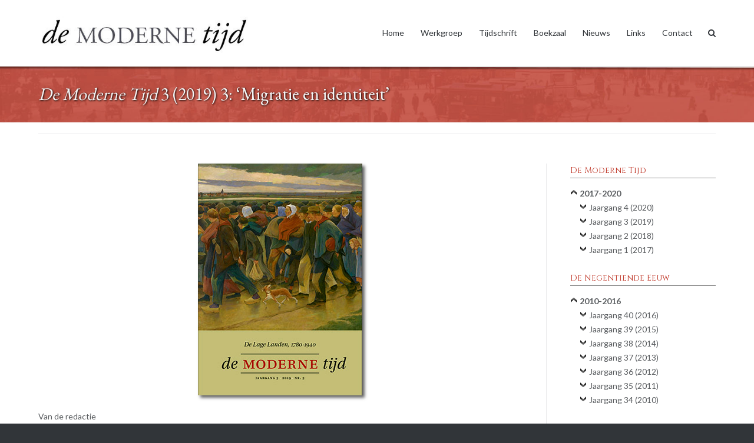

--- FILE ---
content_type: text/html; charset=UTF-8
request_url: https://demodernetijd.nl/nummers/dmt-2019-3/
body_size: 16170
content:
<!DOCTYPE html>
<html lang="nl-NL">
<head>
<meta charset="UTF-8">
<link rel="profile" href="http://gmpg.org/xfn/11">
<link rel="pingback" href="https://demodernetijd.nl/xmlrpc.php">

<title>De Moderne Tijd 3 (2019)&nbsp;3: ‘Migratie en identiteit’ &#8211; De Moderne Tijd</title>
<meta name='robots' content='max-image-preview:large' />
<link rel='dns-prefetch' href='//fonts.googleapis.com' />
<link rel="alternate" type="application/rss+xml" title="De Moderne Tijd &raquo; feed" href="https://demodernetijd.nl/feed/" />
<link rel="alternate" title="oEmbed (JSON)" type="application/json+oembed" href="https://demodernetijd.nl/wp-json/oembed/1.0/embed?url=https%3A%2F%2Fdemodernetijd.nl%2Fnummers%2Fdmt-2019-3%2F" />
<link rel="alternate" title="oEmbed (XML)" type="text/xml+oembed" href="https://demodernetijd.nl/wp-json/oembed/1.0/embed?url=https%3A%2F%2Fdemodernetijd.nl%2Fnummers%2Fdmt-2019-3%2F&#038;format=xml" />
<style id='wp-img-auto-sizes-contain-inline-css' type='text/css'>
img:is([sizes=auto i],[sizes^="auto," i]){contain-intrinsic-size:3000px 1500px}
/*# sourceURL=wp-img-auto-sizes-contain-inline-css */
</style>
<link rel='stylesheet' id='mci-footnotes-jquery-tooltips-pagelayout-none-css' href='https://demodernetijd.nl/wp-content/plugins/footnotes/css/footnotes-jqttbrpl0.min.css?ver=2.7.3' type='text/css' media='all' />
<style id='wp-emoji-styles-inline-css' type='text/css'>

	img.wp-smiley, img.emoji {
		display: inline !important;
		border: none !important;
		box-shadow: none !important;
		height: 1em !important;
		width: 1em !important;
		margin: 0 0.07em !important;
		vertical-align: -0.1em !important;
		background: none !important;
		padding: 0 !important;
	}
/*# sourceURL=wp-emoji-styles-inline-css */
</style>
<style id='wp-block-library-inline-css' type='text/css'>
:root{--wp-block-synced-color:#7a00df;--wp-block-synced-color--rgb:122,0,223;--wp-bound-block-color:var(--wp-block-synced-color);--wp-editor-canvas-background:#ddd;--wp-admin-theme-color:#007cba;--wp-admin-theme-color--rgb:0,124,186;--wp-admin-theme-color-darker-10:#006ba1;--wp-admin-theme-color-darker-10--rgb:0,107,160.5;--wp-admin-theme-color-darker-20:#005a87;--wp-admin-theme-color-darker-20--rgb:0,90,135;--wp-admin-border-width-focus:2px}@media (min-resolution:192dpi){:root{--wp-admin-border-width-focus:1.5px}}.wp-element-button{cursor:pointer}:root .has-very-light-gray-background-color{background-color:#eee}:root .has-very-dark-gray-background-color{background-color:#313131}:root .has-very-light-gray-color{color:#eee}:root .has-very-dark-gray-color{color:#313131}:root .has-vivid-green-cyan-to-vivid-cyan-blue-gradient-background{background:linear-gradient(135deg,#00d084,#0693e3)}:root .has-purple-crush-gradient-background{background:linear-gradient(135deg,#34e2e4,#4721fb 50%,#ab1dfe)}:root .has-hazy-dawn-gradient-background{background:linear-gradient(135deg,#faaca8,#dad0ec)}:root .has-subdued-olive-gradient-background{background:linear-gradient(135deg,#fafae1,#67a671)}:root .has-atomic-cream-gradient-background{background:linear-gradient(135deg,#fdd79a,#004a59)}:root .has-nightshade-gradient-background{background:linear-gradient(135deg,#330968,#31cdcf)}:root .has-midnight-gradient-background{background:linear-gradient(135deg,#020381,#2874fc)}:root{--wp--preset--font-size--normal:16px;--wp--preset--font-size--huge:42px}.has-regular-font-size{font-size:1em}.has-larger-font-size{font-size:2.625em}.has-normal-font-size{font-size:var(--wp--preset--font-size--normal)}.has-huge-font-size{font-size:var(--wp--preset--font-size--huge)}.has-text-align-center{text-align:center}.has-text-align-left{text-align:left}.has-text-align-right{text-align:right}.has-fit-text{white-space:nowrap!important}#end-resizable-editor-section{display:none}.aligncenter{clear:both}.items-justified-left{justify-content:flex-start}.items-justified-center{justify-content:center}.items-justified-right{justify-content:flex-end}.items-justified-space-between{justify-content:space-between}.screen-reader-text{border:0;clip-path:inset(50%);height:1px;margin:-1px;overflow:hidden;padding:0;position:absolute;width:1px;word-wrap:normal!important}.screen-reader-text:focus{background-color:#ddd;clip-path:none;color:#444;display:block;font-size:1em;height:auto;left:5px;line-height:normal;padding:15px 23px 14px;text-decoration:none;top:5px;width:auto;z-index:100000}html :where(.has-border-color){border-style:solid}html :where([style*=border-top-color]){border-top-style:solid}html :where([style*=border-right-color]){border-right-style:solid}html :where([style*=border-bottom-color]){border-bottom-style:solid}html :where([style*=border-left-color]){border-left-style:solid}html :where([style*=border-width]){border-style:solid}html :where([style*=border-top-width]){border-top-style:solid}html :where([style*=border-right-width]){border-right-style:solid}html :where([style*=border-bottom-width]){border-bottom-style:solid}html :where([style*=border-left-width]){border-left-style:solid}html :where(img[class*=wp-image-]){height:auto;max-width:100%}:where(figure){margin:0 0 1em}html :where(.is-position-sticky){--wp-admin--admin-bar--position-offset:var(--wp-admin--admin-bar--height,0px)}@media screen and (max-width:600px){html :where(.is-position-sticky){--wp-admin--admin-bar--position-offset:0px}}

/*# sourceURL=wp-block-library-inline-css */
</style><style id='wp-block-heading-inline-css' type='text/css'>
h1:where(.wp-block-heading).has-background,h2:where(.wp-block-heading).has-background,h3:where(.wp-block-heading).has-background,h4:where(.wp-block-heading).has-background,h5:where(.wp-block-heading).has-background,h6:where(.wp-block-heading).has-background{padding:1.25em 2.375em}h1.has-text-align-left[style*=writing-mode]:where([style*=vertical-lr]),h1.has-text-align-right[style*=writing-mode]:where([style*=vertical-rl]),h2.has-text-align-left[style*=writing-mode]:where([style*=vertical-lr]),h2.has-text-align-right[style*=writing-mode]:where([style*=vertical-rl]),h3.has-text-align-left[style*=writing-mode]:where([style*=vertical-lr]),h3.has-text-align-right[style*=writing-mode]:where([style*=vertical-rl]),h4.has-text-align-left[style*=writing-mode]:where([style*=vertical-lr]),h4.has-text-align-right[style*=writing-mode]:where([style*=vertical-rl]),h5.has-text-align-left[style*=writing-mode]:where([style*=vertical-lr]),h5.has-text-align-right[style*=writing-mode]:where([style*=vertical-rl]),h6.has-text-align-left[style*=writing-mode]:where([style*=vertical-lr]),h6.has-text-align-right[style*=writing-mode]:where([style*=vertical-rl]){rotate:180deg}
/*# sourceURL=https://demodernetijd.nl/wp-includes/blocks/heading/style.min.css */
</style>
<style id='wp-block-search-inline-css' type='text/css'>
.wp-block-search__button{margin-left:10px;word-break:normal}.wp-block-search__button.has-icon{line-height:0}.wp-block-search__button svg{height:1.25em;min-height:24px;min-width:24px;width:1.25em;fill:currentColor;vertical-align:text-bottom}:where(.wp-block-search__button){border:1px solid #ccc;padding:6px 10px}.wp-block-search__inside-wrapper{display:flex;flex:auto;flex-wrap:nowrap;max-width:100%}.wp-block-search__label{width:100%}.wp-block-search.wp-block-search__button-only .wp-block-search__button{box-sizing:border-box;display:flex;flex-shrink:0;justify-content:center;margin-left:0;max-width:100%}.wp-block-search.wp-block-search__button-only .wp-block-search__inside-wrapper{min-width:0!important;transition-property:width}.wp-block-search.wp-block-search__button-only .wp-block-search__input{flex-basis:100%;transition-duration:.3s}.wp-block-search.wp-block-search__button-only.wp-block-search__searchfield-hidden,.wp-block-search.wp-block-search__button-only.wp-block-search__searchfield-hidden .wp-block-search__inside-wrapper{overflow:hidden}.wp-block-search.wp-block-search__button-only.wp-block-search__searchfield-hidden .wp-block-search__input{border-left-width:0!important;border-right-width:0!important;flex-basis:0;flex-grow:0;margin:0;min-width:0!important;padding-left:0!important;padding-right:0!important;width:0!important}:where(.wp-block-search__input){appearance:none;border:1px solid #949494;flex-grow:1;font-family:inherit;font-size:inherit;font-style:inherit;font-weight:inherit;letter-spacing:inherit;line-height:inherit;margin-left:0;margin-right:0;min-width:3rem;padding:8px;text-decoration:unset!important;text-transform:inherit}:where(.wp-block-search__button-inside .wp-block-search__inside-wrapper){background-color:#fff;border:1px solid #949494;box-sizing:border-box;padding:4px}:where(.wp-block-search__button-inside .wp-block-search__inside-wrapper) .wp-block-search__input{border:none;border-radius:0;padding:0 4px}:where(.wp-block-search__button-inside .wp-block-search__inside-wrapper) .wp-block-search__input:focus{outline:none}:where(.wp-block-search__button-inside .wp-block-search__inside-wrapper) :where(.wp-block-search__button){padding:4px 8px}.wp-block-search.aligncenter .wp-block-search__inside-wrapper{margin:auto}.wp-block[data-align=right] .wp-block-search.wp-block-search__button-only .wp-block-search__inside-wrapper{float:right}
/*# sourceURL=https://demodernetijd.nl/wp-includes/blocks/search/style.min.css */
</style>
<style id='global-styles-inline-css' type='text/css'>
:root{--wp--preset--aspect-ratio--square: 1;--wp--preset--aspect-ratio--4-3: 4/3;--wp--preset--aspect-ratio--3-4: 3/4;--wp--preset--aspect-ratio--3-2: 3/2;--wp--preset--aspect-ratio--2-3: 2/3;--wp--preset--aspect-ratio--16-9: 16/9;--wp--preset--aspect-ratio--9-16: 9/16;--wp--preset--color--black: #000000;--wp--preset--color--cyan-bluish-gray: #abb8c3;--wp--preset--color--white: #ffffff;--wp--preset--color--pale-pink: #f78da7;--wp--preset--color--vivid-red: #cf2e2e;--wp--preset--color--luminous-vivid-orange: #ff6900;--wp--preset--color--luminous-vivid-amber: #fcb900;--wp--preset--color--light-green-cyan: #7bdcb5;--wp--preset--color--vivid-green-cyan: #00d084;--wp--preset--color--pale-cyan-blue: #8ed1fc;--wp--preset--color--vivid-cyan-blue: #0693e3;--wp--preset--color--vivid-purple: #9b51e0;--wp--preset--gradient--vivid-cyan-blue-to-vivid-purple: linear-gradient(135deg,rgb(6,147,227) 0%,rgb(155,81,224) 100%);--wp--preset--gradient--light-green-cyan-to-vivid-green-cyan: linear-gradient(135deg,rgb(122,220,180) 0%,rgb(0,208,130) 100%);--wp--preset--gradient--luminous-vivid-amber-to-luminous-vivid-orange: linear-gradient(135deg,rgb(252,185,0) 0%,rgb(255,105,0) 100%);--wp--preset--gradient--luminous-vivid-orange-to-vivid-red: linear-gradient(135deg,rgb(255,105,0) 0%,rgb(207,46,46) 100%);--wp--preset--gradient--very-light-gray-to-cyan-bluish-gray: linear-gradient(135deg,rgb(238,238,238) 0%,rgb(169,184,195) 100%);--wp--preset--gradient--cool-to-warm-spectrum: linear-gradient(135deg,rgb(74,234,220) 0%,rgb(151,120,209) 20%,rgb(207,42,186) 40%,rgb(238,44,130) 60%,rgb(251,105,98) 80%,rgb(254,248,76) 100%);--wp--preset--gradient--blush-light-purple: linear-gradient(135deg,rgb(255,206,236) 0%,rgb(152,150,240) 100%);--wp--preset--gradient--blush-bordeaux: linear-gradient(135deg,rgb(254,205,165) 0%,rgb(254,45,45) 50%,rgb(107,0,62) 100%);--wp--preset--gradient--luminous-dusk: linear-gradient(135deg,rgb(255,203,112) 0%,rgb(199,81,192) 50%,rgb(65,88,208) 100%);--wp--preset--gradient--pale-ocean: linear-gradient(135deg,rgb(255,245,203) 0%,rgb(182,227,212) 50%,rgb(51,167,181) 100%);--wp--preset--gradient--electric-grass: linear-gradient(135deg,rgb(202,248,128) 0%,rgb(113,206,126) 100%);--wp--preset--gradient--midnight: linear-gradient(135deg,rgb(2,3,129) 0%,rgb(40,116,252) 100%);--wp--preset--font-size--small: 13px;--wp--preset--font-size--medium: 20px;--wp--preset--font-size--large: 36px;--wp--preset--font-size--x-large: 42px;--wp--preset--spacing--20: 0.44rem;--wp--preset--spacing--30: 0.67rem;--wp--preset--spacing--40: 1rem;--wp--preset--spacing--50: 1.5rem;--wp--preset--spacing--60: 2.25rem;--wp--preset--spacing--70: 3.38rem;--wp--preset--spacing--80: 5.06rem;--wp--preset--shadow--natural: 6px 6px 9px rgba(0, 0, 0, 0.2);--wp--preset--shadow--deep: 12px 12px 50px rgba(0, 0, 0, 0.4);--wp--preset--shadow--sharp: 6px 6px 0px rgba(0, 0, 0, 0.2);--wp--preset--shadow--outlined: 6px 6px 0px -3px rgb(255, 255, 255), 6px 6px rgb(0, 0, 0);--wp--preset--shadow--crisp: 6px 6px 0px rgb(0, 0, 0);}:where(.is-layout-flex){gap: 0.5em;}:where(.is-layout-grid){gap: 0.5em;}body .is-layout-flex{display: flex;}.is-layout-flex{flex-wrap: wrap;align-items: center;}.is-layout-flex > :is(*, div){margin: 0;}body .is-layout-grid{display: grid;}.is-layout-grid > :is(*, div){margin: 0;}:where(.wp-block-columns.is-layout-flex){gap: 2em;}:where(.wp-block-columns.is-layout-grid){gap: 2em;}:where(.wp-block-post-template.is-layout-flex){gap: 1.25em;}:where(.wp-block-post-template.is-layout-grid){gap: 1.25em;}.has-black-color{color: var(--wp--preset--color--black) !important;}.has-cyan-bluish-gray-color{color: var(--wp--preset--color--cyan-bluish-gray) !important;}.has-white-color{color: var(--wp--preset--color--white) !important;}.has-pale-pink-color{color: var(--wp--preset--color--pale-pink) !important;}.has-vivid-red-color{color: var(--wp--preset--color--vivid-red) !important;}.has-luminous-vivid-orange-color{color: var(--wp--preset--color--luminous-vivid-orange) !important;}.has-luminous-vivid-amber-color{color: var(--wp--preset--color--luminous-vivid-amber) !important;}.has-light-green-cyan-color{color: var(--wp--preset--color--light-green-cyan) !important;}.has-vivid-green-cyan-color{color: var(--wp--preset--color--vivid-green-cyan) !important;}.has-pale-cyan-blue-color{color: var(--wp--preset--color--pale-cyan-blue) !important;}.has-vivid-cyan-blue-color{color: var(--wp--preset--color--vivid-cyan-blue) !important;}.has-vivid-purple-color{color: var(--wp--preset--color--vivid-purple) !important;}.has-black-background-color{background-color: var(--wp--preset--color--black) !important;}.has-cyan-bluish-gray-background-color{background-color: var(--wp--preset--color--cyan-bluish-gray) !important;}.has-white-background-color{background-color: var(--wp--preset--color--white) !important;}.has-pale-pink-background-color{background-color: var(--wp--preset--color--pale-pink) !important;}.has-vivid-red-background-color{background-color: var(--wp--preset--color--vivid-red) !important;}.has-luminous-vivid-orange-background-color{background-color: var(--wp--preset--color--luminous-vivid-orange) !important;}.has-luminous-vivid-amber-background-color{background-color: var(--wp--preset--color--luminous-vivid-amber) !important;}.has-light-green-cyan-background-color{background-color: var(--wp--preset--color--light-green-cyan) !important;}.has-vivid-green-cyan-background-color{background-color: var(--wp--preset--color--vivid-green-cyan) !important;}.has-pale-cyan-blue-background-color{background-color: var(--wp--preset--color--pale-cyan-blue) !important;}.has-vivid-cyan-blue-background-color{background-color: var(--wp--preset--color--vivid-cyan-blue) !important;}.has-vivid-purple-background-color{background-color: var(--wp--preset--color--vivid-purple) !important;}.has-black-border-color{border-color: var(--wp--preset--color--black) !important;}.has-cyan-bluish-gray-border-color{border-color: var(--wp--preset--color--cyan-bluish-gray) !important;}.has-white-border-color{border-color: var(--wp--preset--color--white) !important;}.has-pale-pink-border-color{border-color: var(--wp--preset--color--pale-pink) !important;}.has-vivid-red-border-color{border-color: var(--wp--preset--color--vivid-red) !important;}.has-luminous-vivid-orange-border-color{border-color: var(--wp--preset--color--luminous-vivid-orange) !important;}.has-luminous-vivid-amber-border-color{border-color: var(--wp--preset--color--luminous-vivid-amber) !important;}.has-light-green-cyan-border-color{border-color: var(--wp--preset--color--light-green-cyan) !important;}.has-vivid-green-cyan-border-color{border-color: var(--wp--preset--color--vivid-green-cyan) !important;}.has-pale-cyan-blue-border-color{border-color: var(--wp--preset--color--pale-cyan-blue) !important;}.has-vivid-cyan-blue-border-color{border-color: var(--wp--preset--color--vivid-cyan-blue) !important;}.has-vivid-purple-border-color{border-color: var(--wp--preset--color--vivid-purple) !important;}.has-vivid-cyan-blue-to-vivid-purple-gradient-background{background: var(--wp--preset--gradient--vivid-cyan-blue-to-vivid-purple) !important;}.has-light-green-cyan-to-vivid-green-cyan-gradient-background{background: var(--wp--preset--gradient--light-green-cyan-to-vivid-green-cyan) !important;}.has-luminous-vivid-amber-to-luminous-vivid-orange-gradient-background{background: var(--wp--preset--gradient--luminous-vivid-amber-to-luminous-vivid-orange) !important;}.has-luminous-vivid-orange-to-vivid-red-gradient-background{background: var(--wp--preset--gradient--luminous-vivid-orange-to-vivid-red) !important;}.has-very-light-gray-to-cyan-bluish-gray-gradient-background{background: var(--wp--preset--gradient--very-light-gray-to-cyan-bluish-gray) !important;}.has-cool-to-warm-spectrum-gradient-background{background: var(--wp--preset--gradient--cool-to-warm-spectrum) !important;}.has-blush-light-purple-gradient-background{background: var(--wp--preset--gradient--blush-light-purple) !important;}.has-blush-bordeaux-gradient-background{background: var(--wp--preset--gradient--blush-bordeaux) !important;}.has-luminous-dusk-gradient-background{background: var(--wp--preset--gradient--luminous-dusk) !important;}.has-pale-ocean-gradient-background{background: var(--wp--preset--gradient--pale-ocean) !important;}.has-electric-grass-gradient-background{background: var(--wp--preset--gradient--electric-grass) !important;}.has-midnight-gradient-background{background: var(--wp--preset--gradient--midnight) !important;}.has-small-font-size{font-size: var(--wp--preset--font-size--small) !important;}.has-medium-font-size{font-size: var(--wp--preset--font-size--medium) !important;}.has-large-font-size{font-size: var(--wp--preset--font-size--large) !important;}.has-x-large-font-size{font-size: var(--wp--preset--font-size--x-large) !important;}
/*# sourceURL=global-styles-inline-css */
</style>

<style id='classic-theme-styles-inline-css' type='text/css'>
/*! This file is auto-generated */
.wp-block-button__link{color:#fff;background-color:#32373c;border-radius:9999px;box-shadow:none;text-decoration:none;padding:calc(.667em + 2px) calc(1.333em + 2px);font-size:1.125em}.wp-block-file__button{background:#32373c;color:#fff;text-decoration:none}
/*# sourceURL=/wp-includes/css/classic-themes.min.css */
</style>
<link rel='stylesheet' id='collapscore-css-css' href='https://demodernetijd.nl/wp-content/plugins/jquery-collapse-o-matic/css/core_style.css?ver=1.0' type='text/css' media='all' />
<link rel='stylesheet' id='collapseomatic-css-css' href='https://demodernetijd.nl/wp-content/plugins/jquery-collapse-o-matic/css/light_style.css?ver=1.6' type='text/css' media='all' />
<link rel='stylesheet' id='chld_thm_cfg_parent-css' href='https://demodernetijd.nl/wp-content/themes/ultra/style.css?ver=6.9' type='text/css' media='all' />
<link rel='stylesheet' id='siteorigin-google-web-fonts-css' href='//fonts.googleapis.com/css?family=Muli%3A300%7CLato%3A300%2C400%2C700&#038;ver=6.9' type='text/css' media='all' />
<link rel='stylesheet' id='ultra-style-css' href='https://demodernetijd.nl/wp-content/themes/de-moderne-tijd/style.css?ver=2.2.6.1568836246' type='text/css' media='all' />
<link rel='stylesheet' id='font-awesome-css' href='https://demodernetijd.nl/wp-content/themes/ultra/font-awesome/css/font-awesome.min.css?ver=4.7.0' type='text/css' media='all' />
<link rel='stylesheet' id='mimetypes-link-icons-css' href='https://demodernetijd.nl/wp-content/plugins/mimetypes-link-icons/css/style.php?cssvars=bXRsaV9oZWlnaHQ9MTYmbXRsaV9pbWFnZV90eXBlPXBuZyZtdGxpX2xlZnRvcnJpZ2h0PWxlZnQmYWN0aXZlX3R5cGVzPWRvY3h8cGRm&#038;ver=3.0' type='text/css' media='all' />
<script type="text/javascript" src="https://demodernetijd.nl/wp-includes/js/jquery/jquery.min.js?ver=3.7.1" id="jquery-core-js"></script>
<script type="text/javascript" src="https://demodernetijd.nl/wp-includes/js/jquery/jquery-migrate.min.js?ver=3.4.1" id="jquery-migrate-js"></script>
<script type="text/javascript" src="https://demodernetijd.nl/wp-content/plugins/footnotes/js/jquery.tools.min.js?ver=1.2.7.redacted.2" id="mci-footnotes-jquery-tools-js"></script>
<script type="text/javascript" id="ultra-theme-js-extra">
/* <![CDATA[ */
var ultra_smooth_scroll_params = {"value":"1"};
var ultra_resp_top_bar_params = {"collapse":"1024"};
//# sourceURL=ultra-theme-js-extra
/* ]]> */
</script>
<script type="text/javascript" src="https://demodernetijd.nl/wp-content/themes/ultra/js/jquery.theme.min.js?ver=2.2.6" id="ultra-theme-js"></script>
<script type="text/javascript" src="https://demodernetijd.nl/wp-content/themes/ultra/js/jquery.hc-sticky.min.js?ver=1.2.43" id="jquery-hc-sticky-js"></script>
<script type="text/javascript" src="https://demodernetijd.nl/wp-content/themes/ultra/js/jquery.flexslider.min.js?ver=2.2.2" id="jquery-flexslider-js"></script>
<script type="text/javascript" src="https://demodernetijd.nl/wp-content/themes/ultra/js/skip-link-focus-fix.js?ver=2.2.6" id="ultra-skip-link-focus-fix-js"></script>
<link rel="https://api.w.org/" href="https://demodernetijd.nl/wp-json/" /><link rel="alternate" title="JSON" type="application/json" href="https://demodernetijd.nl/wp-json/wp/v2/posts/3352" /><link rel="EditURI" type="application/rsd+xml" title="RSD" href="https://demodernetijd.nl/xmlrpc.php?rsd" />
<meta name="generator" content="WordPress 6.9" />
<link rel="canonical" href="https://demodernetijd.nl/nummers/dmt-2019-3/" />
<link rel='shortlink' href='https://demodernetijd.nl/?p=3352' />
	<link rel="preconnect" href="https://fonts.googleapis.com">
	<link rel="preconnect" href="https://fonts.gstatic.com">
	<link href='https://fonts.googleapis.com/css2?display=swap&family=Lato&family=EB+Garamond:wght@500;600&family=Cinzel' rel='stylesheet'>

<!-- Styles generated by Posts in Sidebar plugin -->
<style type="text/css">
.pis-title {font-weight: bold; }
</style>
<!-- / Styles generated by Posts in Sidebar plugin -->

<meta name="viewport" content="width=device-width, initial-scale=1" />	<style type="text/css" id="ultra-menu-css"> 
		@media screen and (max-width: 1024px) { 
			.responsive-menu .main-navigation ul { display: none } 
			.responsive-menu .menu-toggle { display: block }
			.responsive-menu .menu-search { display: none }
			.site-header .site-branding-container { max-width: 90% }
			.main-navigation { max-width: 10% }
		}	
	</style>
	<style type="text/css" id="customizer-css">@import url(https://fonts.googleapis.com/css?family=EB+Garamond:400); .main-navigation .current-menu-item > a, .main-navigation .current a { color: #b70101; border-color: #b70101 } .responsive-menu .main-navigation.toggled ul li a:hover, .responsive-menu .main-navigation.toggled ul ul li a:hover { background: #bf3526 } .site-content header .container h1 { color: #f4f4f4; font-family: "EB Garamond"; font-weight: 400; font-size: 30px } .entry-header .breadcrumbs a:hover, .page-header .breadcrumbs a:hover { color: #bf3526 } .single .entry-header, .page .site-content > .entry-header, .blog .page-header, .archive .page-header, .search-results .page-header, .search-no-results .page-header, .error404 .page-header { padding-top: 18px; padding-bottom: 18px; background-image: url("https://demodernetijd.nl/wp-content/uploads/Achtergrond-banner5.jpg"); background-size: cover }  .top-bar-navigation ul ul li:hover > a { background: #b72605 } .top-bar-navigation div > ul > li > a:hover, .top-bar-navigation ul ul { border-color: #b72605 } .main-navigation ul li:hover > a, .main-navigation .menu-search .search-icon:hover:before { color: #b70101 } .main-navigation div > ul > li > a:hover, .main-navigation div > ul > li.current > a:hover, .main-navigation ul ul, .main-navigation .menu-search .searchform input[name=s] { border-color: #b70101 } a, a:visited, a:hover, a:focus, a:active, .comment-navigation .nav-links a:hover, .paging-navigation .nav-links a:hover, .post-navigation .nav-links a:hover, .panel-grid-cell .sow-features-list .sow-features-feature p.sow-more-text a:hover, .panel-grid-cell .sow-carousel-wrapper ul.sow-carousel-items li.sow-carousel-item h3 a:hover, .panel-grid-cell .sow-carousel-wrapper ul.sow-carousel-items li.sow-carousel-item .sow-carousel-thumbnail a span.overlay, .entry-header .entry-title a:hover, .entry-header h1.page-title a:hover, .page-header h1.entry-title a:hover, .page-header h1.page-title a:hover, .site-content .entry-meta a:hover, .author-box .author-description span a:hover, .entry-footer span a:hover, .comments-area .comment-author .fn a:hover, .comments-area .comment-metadata a:hover, .comments-area .reply a.comment-reply-link:hover, .comments-area .reply a.comment-reply-login:hover, .mbt-breadcrumbs a:hover, .mbt-featured-book-widget .mbt-book-title a:hover, .entry-content .panel-grid-cell .sow-carousel-wrapper ul.sow-carousel-items li.sow-carousel-item h3 a:hover, .yarpp-related ol li .related-post-title:hover, .related-posts-section ol li .related-post-title:hover, .related-posts-section ol li .related-post-date:hover { color: #bf3526 } button, input[type="button"], input[type="reset"], input[type="submit"], .pagination .page-numbers:hover, .pagination .current, .entry-content .more-wrapper .more-link:hover, .entry-content .page-links span, .entry-content .page-links a span:hover, .woocommerce #respond input#submit, .woocommerce a.button, .woocommerce .products a.button, .woocommerce button.button, .woocommerce input.button, .woocommerce #respond input#submit.alt, .woocommerce a.button.alt, .woocommerce button.button.alt, .woocommerce input.button.alt, .woocommerce nav.woocommerce-pagination ul li a:hover, .woocommerce nav.woocommerce-pagination ul li a.current, .woocommerce nav.woocommerce-pagination ul li span:hover, .woocommerce nav.woocommerce-pagination ul li span.current, .woocommerce span.onsale { background: #bf3526 } button:hover, input[type="button"]:hover, input[type="reset"]:hover, input[type="submit"]:hover, .woocommerce #respond input#submit:hover, .woocommerce a.button:hover, .woocommerce .products a.button:hover, .woocommerce button.button:hover, .woocommerce input.button:hover, .woocommerce #respond input#submit.alt:hover, .woocommerce a.button.alt:hover, .woocommerce button.button.alt:hover, .woocommerce input.button.alt:hover { background: rgba(191,53,38,0.8) } blockquote { border-left: 3px solid #bf3526 } .entry-content p a:not(.ow-button-hover), .entry-content li a:not(.ow-button-hover), .entry-content dl a:not(.ow-button-hover), .entry-content pre a:not(.ow-button-hover), .entry-content code a:not(.ow-button-hover), .entry-content blockquote a:not(.ow-button-hover), .content-none .site-main a { border-bottom: 1px dotted #bf3526; color: #bf3526 } .entry-content p a:not(.ow-button-hover):hover, .entry-content li a:not(.ow-button-hover):hover, .entry-content dl a:not(.ow-button-hover):hover, .entry-content pre a:not(.ow-button-hover):hover, .entry-content code a:not(.ow-button-hover):hover, .entry-content blockquote a:not(.ow-button-hover):hover .content-none .site-main a:hover, .comments-area .comment-list .pingback a, .comments-area .comment-list .pingback a:hover, .comments-area .comment-list .pingback .edit-link a:hover, .comments-area .comment-content a, .comments-area .comment-content a:hover { border-bottom: 1px solid #bf3526; }</style><link rel="icon" href="https://demodernetijd.nl/wp-content/uploads/cropped-Logo-favicon-32x32.png" sizes="32x32" />
<link rel="icon" href="https://demodernetijd.nl/wp-content/uploads/cropped-Logo-favicon-192x192.png" sizes="192x192" />
<link rel="apple-touch-icon" href="https://demodernetijd.nl/wp-content/uploads/cropped-Logo-favicon-180x180.png" />
<meta name="msapplication-TileImage" content="https://demodernetijd.nl/wp-content/uploads/cropped-Logo-favicon-270x270.png" />
		<style type="text/css" id="wp-custom-css">
			.category-nummers a:link{
    color : #5a5d60 ;
}
.category-nummers a:visited{
    color : #5a5d60 ;
}
.category-nummers a:hover{
    color : #bf3526 ;
}

div.kop-link {
  font-family: "Cinzel";
  font-weight: 500;
  font-size: 20px;
}
/* was eerst Cinzel bold = 600, maar oogt niet meer goed */

/* fancy menu (buiten gebruik) */
/*
div.menu-link {
  font-family: "Cinzel";
  font-weight: bold;
  font-size: 14px;
  margin:auto;
  background-color: #e88888;
  padding: 10px;
  width: 250px;
  border: 0px solid #f7f4f4 ;
  border-radius: 4px;
  -webkit-box-shadow: 4px 4px 5px rgba(100, 100, 100, 100);
  text-shadow: 1px 1px 3px #000000;
  background-image: url(/wp-content/uploads/Menu-achtergrond-Paardentram.jpg)
}
div.menu-link a:link {
  color: white;
  border-bottom: 0px none;
}
div.menu-link a:hover {
  color: #f2f2f2 ;
  border-bottom: 0px none;
}
div.menu-link a:visited {
  color: white;
  border-bottom: 0px none;
}
*/

.kop-icoon {
  float: left;
  vertical-align: middle;
  margin-left:0.6rem;
  margin-right:0.6rem;
  margin-top:2.5rem;
  margin-bottom:0.6rem;
  /*outline-style: dotted;*/
}

@media only screen and (max-width: 480px) {
  .caption { font-size: 9px; } 
}

.post img {
  -webkit-box-shadow: 4px 4px 5px rgba(100, 100, 100, 100);
   -moz-box-shadow:    4px 4px 5px rgba(100, 100, 100, 100);
        box-shadow:         4px 4px 5px rgba(100, 100, 100, 100);
}

.widget-area img {
  -webkit-box-shadow: 4px 4px 5px rgba(100, 100, 100, 100);
   -moz-box-shadow:    4px 4px 5px rgba(100, 100, 100, 100);
        box-shadow:         4px 4px 5px rgba(100, 100, 100, 100);
}

.coverslider {
  -webkit-box-shadow: 4px 4px 5px rgba(100, 100, 100, 100);
   -moz-box-shadow:    4px 4px 5px rgba(100, 100, 100, 100);
        box-shadow:         4px 4px 5px rgba(100, 100, 100, 100);
}

.page-header {
  text-shadow: 1px 1px 3px #000000;
}

.entry-header h1 {
  text-shadow: 1px 1px 3px #000000;
}

.site-main h1 {
  text-shadow: 0px 0px 0px #000000;
}

.page-header h1 {
	hyphens: none !important;
}

.textwidget a {
    border-bottom: 1px dotted #bf3526;
    color: #bf3526;
}

.textwidget a:hover {
    border-bottom: 1px solid #bf3526;
}

.kop-icoon a:link {
  border-bottom: 0px;
}

.kop-icoon a:hover {
  border-bottom: 0px;
}

.kop-icoon a:visited{
  border-bottom: 0px none;
}

.kop-link a:link {
  color : #5a5d60 ;  
  border-bottom: 0px;
}

.kop-link a:hover {
  color : #bf3526 ;
  border-bottom: 0px;
}

.kop-link a:visited{
  color : #5a5d60 ;
  border-bottom: 0px none;
}

.linkspagina a {
  font-weight: bold;
  target: "_blank";
}

/* koptekst o.a. voor nieuws */
p.koptekst {
  color: #95291d ;
  font-style: italic;
}

/* bron voor afbeeldingen e.d. */
p.bronv {
  color: #7c7c7c ;
	font-size : small ;
}

.hangingindent {
  padding-left: 16px ;
  text-indent: -16px ;
} 

div.TStitel-sidebar {
  font-family: "Cinzel";
  font-style: normal;
	font-weight: 500;
  font-size: 14px;
  color : #bf3526 ;
  /* font-variant: small-caps; */
  border-bottom-style: solid;
  border-bottom-width: 1px;
  border-bottom-color: #7c7c7c;
  margin-bottom:1em;
}

/* Boekzaal */
div.bz-gegevens {
	color: #95291d ;
	font-style: italic;
	margin-bottom:1em;
}

div.bz-auteur {
	color: inherit ;
	font-style: normal;
	font-weight:	bold;
}

div.bz-recensent {
	color: #95291d ;
	text-align: right;
	font-style: italic;
}

/* blokcitaat */
p.blokcitaat {
	margin: 1em 2em 1em;
}

div.persoon {
  color : #bf3526 ;
  font-weight: normal ;
}
div.instituut {
  color : #7c7c7c ;
}
div.lichter {
  color : #7c7c7c ;
	font-weight : normal;
}
div.sessie {
  color : #7c7c7c ;
	font-weight : bold;
}

/* vermijd onbedoelde lege regels door Wordpress */
p:empty {
  display: none;
}

/*opmaak inhoud nummers */

category-nummers {
	margin: 0;
}

div.artikel {
	margin-top:0;
  margin-bottom:1em;
}
div.sub-artikelen {
  margin-top:0em;
  margin-bottom:0em;
}
ul.subartikelen {
	margin-top: 0;
}

div.abstractEN{
  color : #7c7c7c ;
}
span.abstractEN{
	display: block;
  color : #7c7c7c ;
}

span.rubriek {
  display: block;
  color: #95291d ;
}

div.rubriek {
  color: #95291d ;
  /*font-variant: small-caps;*/
  /*font-style: italic;*/
}
span.titelNL {
	font-weight: bold;
}
div.titelNL {
  font-weight: bold;
  display: inline;
}
div.titelEN {
  font-weight: bold;
}

span.titelNL {
  font-weight: bold;
}
span.titelEN {
  font-weight: bold;
  display: block;
  margin-bottom:0em;
}
span.auteur {
	margin-bottom:0em;
	display: block;
}

span.pp {
  font-weight: normal;
  color : #7c7c7c ;
}
span.pp::before {
	content: " (pp.\00a0";
}
span.pp::after {
  content: ")";
}

span.titelNL::before {
}
span.titelNL{
  font-weight: bold; 
}
span.titelNL::after {
}

div.inhoudnummer{
	vertical-align: top;
}

tr {
	  vertical-align: top;
}

/* opmaak voor (congres)programma's */
span.spreker {
	font-weight: normal;
	color : #bf3526 ;
	display: block;
	margin-top: 0.5em;
}		</style>
			<style id="egf-frontend-styles" type="text/css">
		p {font-family: 'Lato', sans-serif;font-style: normal;font-weight: 400;} h1 {font-family: 'EB Garamond', sans-serif;font-style: normal;font-weight: 500;} h2 {font-family: 'EB Garamond', sans-serif;font-style: normal;font-weight: 600;} h3 {font-family: 'Cinzel', sans-serif;font-style: normal;font-weight: 400;} h4 {} h5 {} h6 {} 	</style>
	
<style type="text/css" media="all">
.footnotes_reference_container {margin-top: 24px !important; margin-bottom: 0px !important;}
.footnote_container_prepare > p {border-bottom: 1px solid #aaaaaa !important;}
.footnote_tooltip { font-size: 13px !important; color: #000000 !important; background-color: #ffffff !important; border-width: 1px !important; border-style: solid !important; border-color: #cccc99 !important; -webkit-box-shadow: 2px 2px 11px #666666; -moz-box-shadow: 2px 2px 11px #666666; box-shadow: 2px 2px 11px #666666; max-width: 450px !important;}


</style>
</head>

<body class="wp-singular post-template-default single single-post postid-3352 single-format-standard wp-theme-ultra wp-child-theme-de-moderne-tijd metaslider-plugin full sidebar no-touch page-layout-default resp">
<div id="page" class="hfeed site">
	<a class="skip-link screen-reader-text" href="#content">Ga naar de inhoud</a>

	
			<header id="masthead" class="site-header sticky-header scale responsive-menu" role="banner">
			<div class="container">
				<div class="site-branding-container">
					<div class="site-branding">
						<a href="https://demodernetijd.nl/" rel="home">
							<img src="https://demodernetijd.nl/wp-content/uploads/2016/11/cropped-Logo-temp.jpg"  width="474"  height="120"  alt="De Moderne Tijd logo"  data-scale="1"  />						</a>
											</div><!-- .site-branding -->
				</div><!-- .site-branding-container -->

				<nav id="site-navigation" class="main-navigation" role="navigation">
					<button class="menu-toggle"></button>					<div class="menu-hoofdmenu-container"><ul id="menu-hoofdmenu" class="menu"><li id="menu-item-30" class="menu-item menu-item-type-post_type menu-item-object-page menu-item-home menu-item-30"><a href="https://demodernetijd.nl/">Home</a></li>
<li id="menu-item-35" class="menu-item menu-item-type-post_type menu-item-object-page menu-item-35"><a href="https://demodernetijd.nl/werkgroep/">Werkgroep</a></li>
<li id="menu-item-32" class="menu-item menu-item-type-post_type menu-item-object-page menu-item-32"><a href="https://demodernetijd.nl/tijdschrift/">Tijdschrift</a></li>
<li id="menu-item-3050" class="menu-item menu-item-type-post_type menu-item-object-page menu-item-3050"><a href="https://demodernetijd.nl/boekzaal/">Boekzaal</a></li>
<li id="menu-item-636" class="menu-item menu-item-type-custom menu-item-object-custom menu-item-636"><a href="/nieuws/">Nieuws</a></li>
<li id="menu-item-31" class="menu-item menu-item-type-post_type menu-item-object-page menu-item-31"><a href="https://demodernetijd.nl/links/">Links</a></li>
<li id="menu-item-34" class="menu-item menu-item-type-post_type menu-item-object-page menu-item-34"><a href="https://demodernetijd.nl/contact/">Contact</a></li>
</ul></div>											<div class="menu-search">
							<div class="search-icon"></div>
							<form method="get" class="searchform" action="https://demodernetijd.nl/" role="search">
								<input type="text" class="field" name="s" value="" />
							</form>	
						</div><!-- .menu-search -->
									
				</nav><!-- #site-navigation -->
			</div><!-- .container -->
		</header><!-- #masthead -->
	
	
	<div id="content" class="site-content">

				
			<header class="entry-header">
			<div class="container">
				<h1 class="entry-title"><i>De Moderne Tijd</i> 3 (2019)&nbsp;3: ‘Migratie en identiteit’</h1>			</div><!-- .container -->
		</header><!-- .entry-header -->
	
	
	<div class="entry-meta">
		<div class="container">
			<div>
				<div class="entry-meta-inner"></div>			</div>
		</div><!-- .container -->	
	</div><!-- .entry-meta -->		

	<div class="container">

		<div id="primary" class="content-area">
			<main id="main" class="site-main" role="main">

				
<article id="post-3352" class="post-3352 post type-post status-publish format-standard has-post-thumbnail hentry category-nummers tag-identiteit tag-migratie">
	
			<div class="entry-thumbnail">
			<img width="279" height="394" src="https://demodernetijd.nl/wp-content/uploads/TSCover-2019-3-279px.jpg" class="attachment-post-thumbnail size-post-thumbnail wp-post-image" alt="De Moderne Tijd 2019, nr. 3: Migratie en identiteit" decoding="async" fetchpriority="high" srcset="https://demodernetijd.nl/wp-content/uploads/TSCover-2019-3-279px.jpg 279w, https://demodernetijd.nl/wp-content/uploads/TSCover-2019-3-279px-212x300.jpg 212w" sizes="(max-width: 279px) 100vw, 279px" />		</div>			
			
	<div class="entry-content">
		<div class="artikel">
<span class="auteur">Van de redactie</span><!--
--><span class="titelNL"><a target="_blank" href="/wp-content/uploads/DMT-2019-3a-Inleiding.pdf" class="mtli_attachment mtli_pdf" rel="noopener">Migratie en identiteit. Ter inleiding <span class="pp">186-189</span></a></span></div>
<div class="artikel">
<span class="auteur">Anna Rademakers</span><!--
--><span class="titelNL"><a target="_blank" href="/wp-content/uploads/DMT-2019-3b-Rademakers.pdf" class="mtli_attachment mtli_pdf" rel="noopener">Jacobus Josephus Eeckhout. Wederwaardigheden van een Belgische schilder in Den Haag (1831-1844) <span class="pp">190-210</span></a></span></p>
<div class="AbstractEN"><span class="collapseomatic " id="id696cbcfea3344"  tabindex="0" title="Abstract (EN)"    >Abstract (EN)</span><div id="target-id696cbcfea3344" class="collapseomatic_content ">    <span class="titelEN">Jacobus Josephus Eeckhout. A Belgian painter’s times in The Hague (1831-1844).</span>In 1831, shortly after the outbreak of the Belgian Revolution, the Belgian painter Jacob Joseph Eeckhout moved from Brussels to The Hague. As a supporter of King Willem I, he no longer felt at ease in his homeland. Eeckhout remained in the Netherlands until 1843 and played an important role in the cultural life of The Hague. This article analyzes the The Hague episode in Eeckhout’s life in the light of the political developments of that time. To what extent did notions of nationality and national identity play a role in his artistic views and career?</div></div>
</div>
<div class="artikel">
<span class="auteur">Gertjan Broek</span><!--
--><span class="titelNL"><a target="_blank" href="/wp-content/uploads/DMT-2019-3c-Broek.pdf" class="mtli_attachment mtli_pdf" rel="noopener">Emigranten rond het Achterhuis van Anne Frank <span class="pp">211-226</span></a></span></p>
<div class="AbstractEN"><span class="collapseomatic " id="id696cbcfea339d"  tabindex="0" title="Abstract (EN)"    >Abstract (EN)</span><div id="target-id696cbcfea339d" class="collapseomatic_content ">    <span class="titelEN">Migrants around Anne Frank’s Achterhuis.</span>The story of Anne Frank, her family and her companions, hiding from persecution by the Nazi regime, is a well-known and – at a first glance – very Dutch one. The main divide between those in hiding and their helpers was that between being Jewish and being non-Jewish, which in those precarious times was of course the essential ‘divide’ imposed on the people of occupied Europe. But a closer look at the group of people around Anne seen from the perspective of migration and (national) identity produces different dividing lines and insights. Their life stories, converging in that one Amsterdam warehouse, reflect many aspects of early twentieth-century European history.</div></div>
</div>
<div class="artikel">
<span class="auteur">Caroline Drieënhuizen</span><!--
--><span class="titelNL"><a target="_blank" href="/wp-content/uploads/DMT-2019-3c-Drieenhuizen.pdf" class="mtli_attachment mtli_pdf" rel="noopener">Leven(s) met objecten. De Europese elite van koloniaal Indonesië, haar verzamelingen en identificatie rond 1900 <span class="pp">227-248</span></a></span></p>
<div class="AbstractEN"><span class="collapseomatic " id="id696cbcfea33c3"  tabindex="0" title="Abstract (EN)"    >Abstract (EN)</span><div id="target-id696cbcfea33c3" class="collapseomatic_content ">    <span class="titelEN">Living with objects. The European elite of colonial Indonesia, its collections and identification around<br />
1900.</span>Many upper-class migrants from, and to, Dutch colonial Indonesia – often travelling back and forth – collected objects. By analysing the practice of collecting and the meaning these people ascribed to those artefacts, I will provide insight into the way personal, and eventually even collective, identities were formed. The manner in which objects were collected and displayed not only reflected the self-image of their owners in colonial and Dutch society, but may also have been active influences in those processes of (self)identification. The collection of objects, and the meaning ascribed to them, reflected the unequal power relations within colonial society, and simultaneously, was possible a strategy for marginalised people (such as European women) to liberate themselves from social inequality.</div></div>
</div>
<div class="artikel">
<span class="auteur">Marguérite Corporaal en Tom Sintobin</span><!--
--><span class="titelNL"><a target="_blank" href="/wp-content/uploads/DMT-2019-3d-Corporaal-Sintobin.pdf" class="mtli_attachment mtli_pdf" rel="noopener">‘Gemeen Volk’. Zigeuners in Europese streekliteratuur <span class="pp">249-285</span></a></span></p>
<div class="AbstractEN"><span class="collapseomatic " id="id696cbcfea33e6"  tabindex="0" title="Abstract (EN)"    >Abstract (EN)</span><div id="target-id696cbcfea33e6" class="collapseomatic_content ">    <span class="titelEN">‘Common People’. Gypsies in European regional fiction.</span>Regional fiction is a genre in which the tension between local and national cultures tends to play an important role. This article explores the representation of a category of characters that seems to escape that binary opposition: gipsies. More specifically, it analyzes six case studies from regional literature produced in Ireland and the Low Countries to find out whether we can speak of a transnational trope. Although the representation of gipsies in the case studies are different in several respects, there are also striking similarities. The most important one is that the gipsies are not just mere outsiders posing a threat to the regional community. Rather, paradoxically, they constitute a model for that local community regarding the preservation and regeneration of its own cultural values.</div></div>
</div>
<div class="artikel">
<span class="titelNL"><a target="_blank" href="/wp-content/uploads/DMT-2019-3e-Boekzaal.pdf" class="mtli_attachment mtli_pdf" rel="noopener">Boekzaal der geleerde wereld <span class="pp">286-296</span></a></span></p>
<div class="sub-artikelen">
<ul>
<li>Eveline Koolhaas-Grosfeld en Marij Leenders, <em>Tussen politiek en publiek. Politieke prenten uit een opstandige tijd 1880-1919</em>. Schiedam: Scriptum, 2019. (Paul Reef)</li>
<li>Fleur de Beaufort en Patrick van Schie, <em>De liberale strijd voor vrouwenkiesrecht</em>. Amsterdam: Boom, 2019. Mineke Bosch, <em>Strijd! De vrouwenkiesrechtbeweging in Nederland, 1882-1922</em>. Hilversum: Verloren, 2019. (Ulla Jansz)</li>
<li>Martin P. Weiss, <em>Showcasing science. A history of Teylers Museum in the nineteenth century</em>. Amsterdam: Amsterdam University Press, 2019. (Lieske Tibbe)</li>
</ul>
</div>
</div>
			</div><!-- .entry-content -->

	<footer class="entry-footer">
					</footer><!-- .entry-footer -->

</article><!-- #post-## -->
	 			
	 			
	 			
				
			
			</main><!-- #main -->
		</div><!-- #primary -->

		
<div id="secondary" class="widget-area" role="complementary">
	<aside id="block-2" class="widget widget_block"><div class="TStitel-sidebar">De Moderne Tijd</div>

<span class="collapseomatic  colomat-close" id="id696cbcfea3a4c"  tabindex="0" alt="Klik hier om de jaargangen 2017-2020 te bekijken" title="Klik hier om de jaargangen 2017-2020 te bekijken"    ><strong>2017-2020</strong></span><div id="target-id696cbcfea3a4c" class="collapseomatic_content ">

<span class="collapseomatic " id="id696cbcfea3a77"  tabindex="0" title="Jaargang 4 (2020)"    >Jaargang 4 (2020)</span><div id="target-id696cbcfea3a77" class="collapseomatic_content ">
	<a href="/nummers/DMT-2020-3-4">Nr. 3-4: ‘Crisis en catastrofe’</a><br>
	<a href="/nummers/DMT-2020-1-2">Nr. 1-2: ‘Universitaire culturen’</a><br>
</div><br>

<span class="collapseomatic " id="id696cbcfea3ab0"  tabindex="0" title="Jaargang 3 (2019)"    >Jaargang 3 (2019)</span><div id="target-id696cbcfea3ab0" class="collapseomatic_content ">
	<a href="/nummers/DMT-2019-4">Nr. 4</a><br>
	<a href="/nummers/DMT-2019-3">Nr. 3: ‘Migratie en identiteit’</a><br>
	<a href="/nummers/DMT-2019-2">Nr. 2</a><br>
	<a href="/nummers/DMT-2019-1">Nr. 1</a>
</div><br>

<span class="collapseomatic " id="id696cbcfea3ad3"  tabindex="0" title="Jaargang 2 (2018)"    >Jaargang 2 (2018)</span><div id="target-id696cbcfea3ad3" class="collapseomatic_content ">
	<a href="/nummers/DMT-2018-34">Nr. 3-4: ‘Mens en dier’</a><br>
	<a href="/nummers/DMT-2018-2">Nr. 2</a><br>
	<a href="/nummers/DMT-2018-1">Nr. 1</a>
</div><br>

<span class="collapseomatic " id="id696cbcfea3af1"  tabindex="0" title="Jaargang 1 (2017)"    >Jaargang 1 (2017)</span><div id="target-id696cbcfea3af1" class="collapseomatic_content ">
	<a href="/nummers/DMT-2017-34">Nr. 3-4: ‘Kiesrecht en democratie’</a><br>
	<a href="/nummers/DMT-2017-2">Nr. 2</a><br>
	<a href="/nummers/DMT-2017-1">Nr. 1</a>
</div><br>

</div><br>

<div class="TStitel-sidebar">De Negentiende Eeuw</div>

<span class="collapseomatic  colomat-close" id="id696cbcfea3b48"  tabindex="0" alt="Klik hier om de jaargangen 2010-2016 te bekijken" title="Klik hier om de jaargangen 2010-2016 te bekijken"    ><strong>2010-2016</strong></span><div id="target-id696cbcfea3b48" class="collapseomatic_content ">

<span class="collapseomatic " id="id696cbcfea3b7a"  tabindex="0" title="Jaargang 40 (2016)"    >Jaargang 40 (2016)</span><div id="target-id696cbcfea3b7a" class="collapseomatic_content ">
	<a href="/nummers/DNE-2016-4">Nr. 4: ‘Amerika!’</a><br>
	<a href="/nummers/DNE-2016-3">Nr. 3: ‘Tollens’</a><br>
	<a href="/nummers/DNE-2016-2">Nr. 2: ‘Waterloo’</a><br>
	<a href="/nummers/DNE-2016-1">Nr. 1</a>
</div><br>

<span class="collapseomatic " id="id696cbcfea3b9b"  tabindex="0" title="Jaargang 39 (2015)"    >Jaargang 39 (2015)</span><div id="target-id696cbcfea3b9b" class="collapseomatic_content ">
	<a href="/nummers/DNE-2015-34">Nr. 3-4: ‘Wel en onwel’</a><br>
	<a href="/nummers/DNE-2015-2">Nr. 2</a><br>
	<a href="/nummers/DNE-2015-1">Nr. 1: ‘Satire’</a>
</div><br>

<span class="collapseomatic " id="id696cbcfea3bb9"  tabindex="0" title="Jaargang 38 (2014)"    >Jaargang 38 (2014)</span><div id="target-id696cbcfea3bb9" class="collapseomatic_content ">
	<a href="/nummers/DNE-2014-4">Nr. 4</a><br>
	<a href="/nummers/DNE-2014-3">Nr. 3: ‘Jacob van Lennep’</a><br>
	<a href="/nummers/DNE-2014-2">Nr. 2: ‘Keerpunt 1813’</a><br>
	<a href="/nummers/DNE-2014-1">Nr. 1</a>
</div><br>


<span class="collapseomatic " id="id696cbcfea3bd5"  tabindex="0" title="Jaargang 37 (2013)"    >Jaargang 37 (2013)</span><div id="target-id696cbcfea3bd5" class="collapseomatic_content ">
	<a href="/nummers/DNE-2013-4">Nr. 4: ‘Op reis’</a><br>
	<a href="/nummers/DNE-2013-3">Nr. 3: ‘Frans als <i>lingua franca</i>’</a><br>
	<a href="/nummers/DNE-2013-2">Nr. 2</a><br>
	<a href="/nummers/DNE-2013-1">Nr. 1: ‘De achttiende eeuw’</a>
</div><br>

<span class="collapseomatic " id="id696cbcfea3bf1"  tabindex="0" title="Jaargang 36 (2012)"    >Jaargang 36 (2012)</span><div id="target-id696cbcfea3bf1" class="collapseomatic_content ">

	<a href="/nummers/DNE-2012-4">Nr. 4: ‘Het Verenigd Koninkrijk’</a><br>
	<a href="/nummers/DNE-2012-3">Nr. 3</a><br>
	<a href="/nummers/DNE-2012-2">Nr. 2</a><br>
	<a href="/nummers/DNE-2012-1">Nr. 1: ‘19e eeuw revisited’</a>
</div><br>


<span class="collapseomatic " id="id696cbcfea3c0c"  tabindex="0" title="Jaargang 35 (2011)"    >Jaargang 35 (2011)</span><div id="target-id696cbcfea3c0c" class="collapseomatic_content ">
	<a href="/nummers/DNE-2011-4">Nr. 4</a><br>
	<a href="/nummers/DNE-2011-3">Nr. 3</a><br>
	<a href="/nummers/DNE-2011-12">Nr. 1-2: ‘Wereldburgerschap’</a>
</div><br>

<span class="collapseomatic " id="id696cbcfea3c28"  tabindex="0" title="Jaargang 34 (2010)"    >Jaargang 34 (2010)</span><div id="target-id696cbcfea3c28" class="collapseomatic_content ">
	<a href="/nummers/DNE-2010-4">Nr. 4: ‘Liberalisme’</a><br>
	<a href="/nummers/DNE-2010-3">Nr. 3: ‘Collecties en publiek’</a><br>
	<a href="/nummers/DNE-2010-2">Nr. 2: ‘Religieus gevoel’</a><br>
	<a href="/nummers/DNE-2010-1">Nr. 1</a>
</div><br>
</div><br>


<span class="collapseomatic  colomat-close" id="id696cbcfea3c6e"  tabindex="0" alt="Klik hier om de jaargangen 2000-2009 te bekijken" title="Klik hier om de jaargangen 2000-2009 te bekijken"    ><strong>2000-2009</strong></span><div id="target-id696cbcfea3c6e" class="collapseomatic_content ">
<span class="collapseomatic " id="id696cbcfea3cae"  tabindex="0" title="Jaargang 33 (2009)"    >Jaargang 33 (2009)</span><div id="target-id696cbcfea3cae" class="collapseomatic_content ">
	<a href="/nummers/DNE-2009-4">Nr. 4</a><br>
	<a href="/nummers/DNE-2009-3">Nr. 3: ‘Nat. Historisch Museum’</a><br>
	<a href="/nummers/DNE-2009-2">Nr. 2</a><br>
	<a href="/nummers/DNE-2009-1">Nr. 1: ‘De waarde van kennis’</a>
</div><br>

<span class="collapseomatic " id="id696cbcfea3cce"  tabindex="0" title="Jaargang 32 (2008)"    >Jaargang 32 (2008)</span><div id="target-id696cbcfea3cce" class="collapseomatic_content ">
	<a href="/nummers/DNE-2008-4">Nr. 4</a><br>
	<a href="/nummers/DNE-2008-3">Nr. 3: ‘Religie’</a><br>
	<a href="/nummers/DNE-2008-2">Nr. 2: ‘Civil Society’</a><br>
	<a href="/nummers/DNE-2008-1">Nr. 1: ‘Reizende ideeën’</a>
</div><br>

<span class="collapseomatic " id="id696cbcfea3cea"  tabindex="0" title="Jaargang 31 (2007)"    >Jaargang 31 (2007)</span><div id="target-id696cbcfea3cea" class="collapseomatic_content ">
	<a href="/nummers/DNE-2007-4">Nr. 4</a><br>
	<a href="/nummers/DNE-2007-3">Nr. 3</a><br>
	<a href="/nummers/DNE-2007-2">Nr. 2: ‘Genot’</a><br>
	<a href="/nummers/DNE-2007-1">Nr. 1: ‘De dood’</a>
</div><br>


<span class="collapseomatic " id="id696cbcfea3d06"  tabindex="0" title="Jaargang 30 (2006)"    >Jaargang 30 (2006)</span><div id="target-id696cbcfea3d06" class="collapseomatic_content ">
	<a href="/nummers/DNE-2006-34">Nr. 3-4: ‘Koninkrijk Holland’</a><br>
	<a href="/nummers/DNE-2006-2">Nr. 2</a><br>
	<a href="/nummers/DNE-2006-1">Nr. 1: ‘Voorschrift en vrijheid’</a>
</div><br>

<span class="collapseomatic " id="id696cbcfea3d22"  tabindex="0" title="Jaargang 29 (2005)"    >Jaargang 29 (2005)</span><div id="target-id696cbcfea3d22" class="collapseomatic_content ">
	<a href="/nummers/DNE-2005-4">Nr. 4</a><br>
	<a href="/nummers/DNE-2005-3">Nr. 3</a><br>
	<a href="/nummers/DNE-2005-2">Nr. 2</a><br>
	<a href="/nummers/DNE-2005-1">Nr. 1: ‘Verdwenen in de 19e eeuw’</a>
</div><br>

<span class="collapseomatic " id="id696cbcfea3d3e"  tabindex="0" title="Jaargang 28 (2004)"    >Jaargang 28 (2004)</span><div id="target-id696cbcfea3d3e" class="collapseomatic_content ">
	<a href="/nummers/DNE-2004-4">Nr. 4</a><br>
	<a href="/nummers/DNE-2004-3">Nr. 3</a><br>
	<a href="/nummers/DNE-2004-2">Nr. 2</a><br>
	<a href="/nummers/DNE-2004-1">Nr. 1: ‘Leugens en bedrog’</a>
</div><br>

<span class="collapseomatic " id="id696cbcfea3d59"  tabindex="0" title="Jaargang 27 (2003)"    >Jaargang 27 (2003)</span><div id="target-id696cbcfea3d59" class="collapseomatic_content ">
	<a href="/nummers/DNE-2003-4">Nr. 4: ‘Het museale vaderland’</a><br>
	<a href="/nummers/DNE-2003-3">Nr. 3</a><br>
	<a href="/nummers/DNE-2003-2">Nr. 2: ‘Visuele cultuur’</a><br>
	<a href="/nummers/DNE-2003-1">Nr. 1</a>
</div><br>

<span class="collapseomatic " id="id696cbcfea3d75"  tabindex="0" title="Jaargang 26 (2002)"    >Jaargang 26 (2002)</span><div id="target-id696cbcfea3d75" class="collapseomatic_content ">
	<a href="/nummers/DNE-2002-34">Nr. 3-4: ‘Klikspaan’</a><br>
	<a href="/nummers/DNE-2002-2">Nr. 2: ‘Links en rechts in de politiek’</a><br>
	<a href="/nummers/DNE-2002-1">Nr. 1: ‘Jubelfeest der jubilea’</a>
</div><br>

<span class="collapseomatic " id="id696cbcfea3d90"  tabindex="0" title="Jaargang 25 (2001)"    >Jaargang 25 (2001)</span><div id="target-id696cbcfea3d90" class="collapseomatic_content ">
	<a href="/nummers/DNE-2001-4">Nr. 4</a><br>
	<a href="/nummers/DNE-2001-3">Nr. 3: ‘"Medische" kleine geloven’</a><br>
	<a href="/nummers/DNE-2001-2">Nr. 2</a><br>
	<a href="/nummers/DNE-2001-1">Nr. 1: ‘Het beste van de 19e eeuw’</a>
</div><br>

<span class="collapseomatic " id="id696cbcfea3dab"  tabindex="0" title="Jaargang 24 (2000)"    >Jaargang 24 (2000)</span><div id="target-id696cbcfea3dab" class="collapseomatic_content ">
	<a href="/nummers/DNE-2000-34">Nr. 3-4: ‘Bibliotheken’</a><br>
	<a href="/nummers/DNE-2000-2">Nr. 2</a><br>
	<a href="/nummers/DNE-2000-1">Nr. 1: ‘Toneel’</a><br>
</div>

</div><br>

<span class="collapseomatic " id="id696cbcfea3dfb"  tabindex="0" alt="Klik hier om de jaargangen 1990-1999 te bekijken" title="Klik hier om de jaargangen 1990-1999 te bekijken"    ><strong>1990-1999</strong></span><div id="target-id696cbcfea3dfb" class="collapseomatic_content ">
<span class="collapseomatic " id="id696cbcfea3e36"  tabindex="0" title="Jaargang 23 (1999)"    >Jaargang 23 (1999)</span><div id="target-id696cbcfea3e36" class="collapseomatic_content ">
	<a href="/nummers/DNE-1999-4">Nr. 4</a><br>
	<a href="/nummers/DNE-1999-3">Nr. 3</a><br>
	<a href="/nummers/DNE-1999-2">Nr. 2: ‘Etiquetteboeken’</a><br>
	<a href="/nummers/DNE-1999-1">Nr. 1: ‘Orangisme’</a><br>
</div><br>

<span class="collapseomatic " id="id696cbcfea3e55"  tabindex="0" title="Jaargang 22 (1998)"    >Jaargang 22 (1998)</span><div id="target-id696cbcfea3e55" class="collapseomatic_content ">
	<a href="/nummers/DNE-1998-4">Nr. 4</a><br>
	<a href="/nummers/DNE-1998-3">Nr. 3</a><br>
	<a href="/nummers/DNE-1998-2">Nr. 2</a><br>
	<a href="/nummers/DNE-1998-1">Nr. 1: ‘De vanzelfsprekende stijl’</a><br>
</div><br>

<span class="collapseomatic " id="id696cbcfea3e71"  tabindex="0" title="Jaargang 21 (1997)"    >Jaargang 21 (1997)</span><div id="target-id696cbcfea3e71" class="collapseomatic_content ">
	<a href="/nummers/DNE-1997-4">Nr. 4</a><br>
	<a href="/nummers/DNE-1997-3">Nr. 3</a><br>
	<a href="/nummers/DNE-1997-2">Nr. 2</a><br>
	<a href="/nummers/DNE-1997-1">Nr. 1: ‘Allard Pierson’</a><br>
</div><br>

<span class="collapseomatic " id="id696cbcfea3e8d"  tabindex="0" title="Jaargang 20 (1996)"    >Jaargang 20 (1996)</span><div id="target-id696cbcfea3e8d" class="collapseomatic_content ">
	<a href="/nummers/DNE-1996-4">Nr. 4</a><br>
	<a href="/nummers/DNE-1996-3">Nr. 3: ‘Beschavingsoffensieven’</a><br>
	<a href="/nummers/DNE-1996-2">Nr. 2</a><br>
	<a href="/nummers/DNE-1996-1">Nr. 1: ‘De wereld van het boek’</a><br>
</div><br>

<span class="collapseomatic " id="id696cbcfea3ea8"  tabindex="0" title="Jaargang 19 (1995)"    >Jaargang 19 (1995)</span><div id="target-id696cbcfea3ea8" class="collapseomatic_content ">
	<a href="/nummers/DNE-1995-4">Nr. 4</a><br>
	<a href="/nummers/DNE-1995-3">Nr. 3</a><br>
	<a href="/nummers/DNE-1995-2">Nr. 2</a><br>
	<a href="/nummers/DNE-1995-1">Nr. 1: ‘Middeleeuwen’</a><br>
</div><br>

<span class="collapseomatic " id="id696cbcfea3ec3"  tabindex="0" title="Jaargang 18 (1994)"    >Jaargang 18 (1994)</span><div id="target-id696cbcfea3ec3" class="collapseomatic_content ">
	<a href="/nummers/DNE-1994-4">Nr. 4</a><br>
	<a href="/nummers/DNE-1994-3">Nr. 3</a><br>
	<a href="/nummers/DNE-1994-2">Nr. 2: ‘De Vrouwenkwestie’</a><br>
	<a href="/nummers/DNE-1994-1">Nr. 1: ‘HaverSchmidt’</a><br>
</div><br>

<span class="collapseomatic " id="id696cbcfea3ede"  tabindex="0" title="Jaargang 17 (1993)"    >Jaargang 17 (1993)</span><div id="target-id696cbcfea3ede" class="collapseomatic_content ">
	<a href="/nummers/DNE-1993-4">Nr. 4</a><br>
	<a href="/nummers/DNE-1993-3">Nr. 3</a><br>
	<a href="/nummers/DNE-1993-2">Nr. 2</a><br>
	<a href="/nummers/DNE-1993-1">Nr. 1: ‘Biologisering’</a><br>
</div><br>

<span class="collapseomatic " id="id696cbcfea3efa"  tabindex="0" title="Jaargang 16 (1992)"    >Jaargang 16 (1992)</span><div id="target-id696cbcfea3efa" class="collapseomatic_content ">
	<a href="/nummers/DNE-1992-4">Nr. 4: ‘Rederijkers’</a><br>
	<a href="/nummers/DNE-1992-3">Nr. 3</a><br>
	<a href="/nummers/DNE-1992-2">Nr. 2</a><br>
	<a href="/nummers/DNE-1992-1">Nr. 1: ‘Uitvinding v/d 19e eeuw’</a>
</div><br>

<span class="collapseomatic " id="id696cbcfea3f15"  tabindex="0" title="Jaargang 15 (1991)"    >Jaargang 15 (1991)</span><div id="target-id696cbcfea3f15" class="collapseomatic_content ">
	<a href="/nummers/DNE-1991-4">Nr. 4</a><br>
	<a href="/nummers/DNE-1991-3">Nr. 3</a><br>
	<a href="/nummers/DNE-1991-2">Nr. 2: ‘Actualiteit’</a><br>
	<a href="/nummers/DNE-1991-1">Nr. 1</a><br>
</div><br>

<span class="collapseomatic " id="id696cbcfea3f2f"  tabindex="0" title="Jaargang 14 (1990)"    >Jaargang 14 (1990)</span><div id="target-id696cbcfea3f2f" class="collapseomatic_content ">
	<a href="/nummers/DNE-1990-4">Nr. 4</a><br>
	<a href="/nummers/DNE-1990-23">Nr. 2-3: ‘Leescultuur’</a><br>
	<a href="/nummers/DNE-1990-1">Nr. 1: ‘Kunst en kunstenaar’</a>
</div>

</div><br>

<span class="collapseomatic " id="id696cbcfea3f76"  tabindex="0" alt="Klik hier om de jaargangen 1980-1989 te bekijken" title="Klik hier om de jaargangen 1980-1989 te bekijken"    ><strong>1980-1989</strong></span><div id="target-id696cbcfea3f76" class="collapseomatic_content ">

<span class="collapseomatic " id="id696cbcfea3faf"  tabindex="0" title="Jaargang 13 (1989)"    >Jaargang 13 (1989)</span><div id="target-id696cbcfea3faf" class="collapseomatic_content ">
	<a href="/nummers/DNE-1989-4">Nr. 4</a><br>
	<a href="/nummers/DNE-1989-3">Nr. 3</a><br>
	<a href="/nummers/DNE-1989-2">Nr. 2</a><br>
	<a href="/nummers/DNE-1989-1">Nr. 1: ‘Wetenschap’</a>
</div><br>

<span class="collapseomatic " id="id696cbcfea3fcf"  tabindex="0" title="Jaargang 12 (1988)"    >Jaargang 12 (1988)</span><div id="target-id696cbcfea3fcf" class="collapseomatic_content ">
	<a href="/nummers/DNE-1988-4">Nr. 4</a><br>
	<a href="/nummers/DNE-1988-3">Nr. 3</a><br>
	<a href="/nummers/DNE-1988-2">Nr. 2</a><br>
	<a href="/nummers/DNE-1988-1">Nr. 1: ‘Rond <i>De Gids</i>’</a>
</div><br>

<span class="collapseomatic " id="id696cbcfea3feb"  tabindex="0" title="Jaargang 11 (1987)"    >Jaargang 11 (1987)</span><div id="target-id696cbcfea3feb" class="collapseomatic_content ">
	<a href="/nummers/DNE-1987-34">Nr. 3-4</a><br>
	<a href="/nummers/DNE-1987-2">Nr. 2: ‘Tien jaar studie’</a><br>
	<a href="/nummers/DNE-1987-1">Nr. 1</a>
</div><br>

<span class="collapseomatic " id="id696cbcfea4007"  tabindex="0" title="Jaargang 10 (1986)"    >Jaargang 10 (1986)</span><div id="target-id696cbcfea4007" class="collapseomatic_content ">
	<a href="/nummers/DNE-1986-4">Nr. 4: ‘Seksualiteit’</a><br>
	<a href="/nummers/DNE-1986-3">Nr. 3</a><br>
	<a href="/nummers/DNE-1986-2">Nr. 2</a><br>
	<a href="/nummers/DNE-1986-1">Nr. 1: ‘Arte et Amicitia’</a>
</div><br>

<span class="collapseomatic " id="id696cbcfea4022"  tabindex="0" title="Jaargang 9 (1985)"    >Jaargang 9 (1985)</span><div id="target-id696cbcfea4022" class="collapseomatic_content ">
	<a href="/nummers/DNE-1985-4">Nr. 4</a><br>
	<a href="/nummers/DNE-1985-3">Nr. 3: ‘Zeventiende Eeuw’</a><br>
	<a href="/nummers/DNE-1985-2">Nr. 2</a><br>
	<a href="/nummers/DNE-1985-1">Nr. 1</a>
</div><br>

<span class="collapseomatic " id="id696cbcfea403e"  tabindex="0" title="Jaargang 8 (1984)"    >Jaargang 8 (1984)</span><div id="target-id696cbcfea403e" class="collapseomatic_content ">
	<a href="/nummers/DNE-1984-34">Nr. 3-4</a><br>
	<a href="/nummers/DNE-1984-2">Nr. 2: ‘Romantiek’</a><br>
	<a href="/nummers/DNE-1984-1">Nr. 1</a>
</div><br>

<span class="collapseomatic " id="id696cbcfea4059"  tabindex="0" title="Jaargang 7 (1983)"    >Jaargang 7 (1983)</span><div id="target-id696cbcfea4059" class="collapseomatic_content ">
	<a href="/nummers/DNE-1983-4">Nr. 4</a><br>
	<a href="/nummers/DNE-1983-3">Nr. 3</a><br>
	<a href="/nummers/DNE-1983-2">Nr. 2: ‘Genootschappen’</a><br>
	<a href="/nummers/DNE-1983-1">Nr. 1</a>
</div><br>

<span class="collapseomatic " id="id696cbcfea4074"  tabindex="0" title="Jaargang 6 (1982)"    >Jaargang 6 (1982)</span><div id="target-id696cbcfea4074" class="collapseomatic_content ">
	<a href="/nummers/DNE-1982-2">Nr. 4</a><br>
	<a href="/nummers/DNE-1982-2">Nr. 3</a><br>
	<a href="/nummers/DNE-1982-2">Nr. 2</a><br>
	<a href="/nummers/DNE-1982-1">Nr. 1</a>
</div><br>

<span class="collapseomatic " id="id696cbcfea408f"  tabindex="0" title="Jaargang 5 (1981)"    >Jaargang 5 (1981)</span><div id="target-id696cbcfea408f" class="collapseomatic_content ">
	<a href="/nummers/DNE-1981-4">Nr. 4: ‘1830’</a><br>
	<a href="/nummers/DNE-1981-3">Nr. 3</a><br>
	<a href="/nummers/DNE-1981-2">Nr. 2:  ‘NTL Congressen’</a><br>
	<a href="/nummers/DNE-1981-1">Nr. 1</a>
</div><br>

<span class="collapseomatic " id="id696cbcfea40aa"  tabindex="0" title="Jaargang 4 (1980)"    >Jaargang 4 (1980)</span><div id="target-id696cbcfea40aa" class="collapseomatic_content ">
	<a href="/nummers/DNE-1980-4">Nr. 4: ‘Het Rijksmuseum’</a><br>
	<a href="/nummers/DNE-1980-23">Nr. 2-3: ‘1830’</a><br>
	<a href="/nummers/DNE-1980-1">Nr. 1</a>
</div>

</div><br>

<span class="collapseomatic " id="id696cbcfea40ed"  tabindex="0" alt="Klik hier om de jaargangen 1977-1979 te bekijken" title="Klik hier om de jaargangen 1977-1979 te bekijken"    ><strong>1977-1979</strong></span><div id="target-id696cbcfea40ed" class="collapseomatic_content ">

<span class="collapseomatic " id="id696cbcfea410e"  tabindex="0" title="Jaargang 3 (1979)"    >Jaargang 3 (1979)</span><div id="target-id696cbcfea410e" class="collapseomatic_content ">
	<a href="/nummers/DNE-1979-4">Nr. 4</a><br>
	<a href="/nummers/DNE-1979-3">Nr. 3</a><br>
	<a href="/nummers/DNE-1979-2">Nr. 2</a><br>
	<a href="/nummers/DNE-1979-1">Nr. 1</a>
</div><br>

<span class="collapseomatic " id="id696cbcfea412d"  tabindex="0" title="Jaargang 2 (1978)"    >Jaargang 2 (1978)</span><div id="target-id696cbcfea412d" class="collapseomatic_content ">
	<a href="/nummers/DNE-1978-symp">Symposium ‘1848’</a><br>
	<a href="/nummers/DNE-1978-4">Nr. 4</a><br>  
	<a href="/nummers/DNE-1978-3">Nr. 3</a><br>  
	<a href="/nummers/DNE-1978-2">Nr. 2</a><br>
	<a href="/nummers/DNE-1978-1">Nr. 1</a>
</div><br>

<span class="collapseomatic " id="id696cbcfea4149"  tabindex="0" title="Jaargang 1 (1977)"    >Jaargang 1 (1977)</span><div id="target-id696cbcfea4149" class="collapseomatic_content ">
	<a href="/nummers/DNE-1977-34">Nr. 3-4: ‘1848’</a><br>
	<a href="/nummers/DNE-1977-2">Nr. 2</a><br>
	<a href="/nummers/DNE-1977-1">Nr. 1</a>
</div><br>

</div>
</aside><aside id="block-4" class="widget widget_block">
<h3 class="wp-block-heading">Archief</h3>
</aside><aside id="block-3" class="widget widget_block widget_search"><form role="search" method="get" action="https://demodernetijd.nl/" class="wp-block-search__button-outside wp-block-search__text-button wp-block-search"    ><label class="wp-block-search__label screen-reader-text" for="wp-block-search__input-1" >Zoeken</label><div class="wp-block-search__inside-wrapper" ><input class="wp-block-search__input" id="wp-block-search__input-1" placeholder="" value="" type="search" name="s" required /><button aria-label="Zoeken" class="wp-block-search__button wp-element-button" type="submit" >Zoeken</button></div></form></aside></div><!-- #secondary --> 
	
		</div><!-- .container -->

	</div><!-- #content -->

	<footer id="colophon" class="site-footer" role="contentinfo">

		<div class="footer-main">

							<div class="container">
										<div class="clear"></div>
				</div><!-- .container -->
					
		</div><!-- .main-footer -->

		
<div class="bottom-bar">
	<div class="container">
				<div class="site-info">
			&copy; 2026 <a href="https://demodernetijd.nl/">De Moderne Tijd</a> / <a target="_blank" href="http://www.mijnedlet.nl/mdnl/">Maatschappij der Nederlandse Letterkunde</a>						 
		</div><!-- .site-info -->	</div><!-- .container -->
</div><!-- .bottom-bar -->		
	</footer><!-- #colophon -->
</div><!-- #page -->

<script type="speculationrules">
{"prefetch":[{"source":"document","where":{"and":[{"href_matches":"/*"},{"not":{"href_matches":["/wp-*.php","/wp-admin/*","/wp-content/uploads/*","/wp-content/*","/wp-content/plugins/*","/wp-content/themes/de-moderne-tijd/*","/wp-content/themes/ultra/*","/*\\?(.+)"]}},{"not":{"selector_matches":"a[rel~=\"nofollow\"]"}},{"not":{"selector_matches":".no-prefetch, .no-prefetch a"}}]},"eagerness":"conservative"}]}
</script>
<a href="#" id="scroll-to-top" class="scroll-to-top" title="Scroll naar boven"><span class="up-arrow"></span></a><script type="text/javascript" src="https://demodernetijd.nl/wp-includes/js/jquery/ui/core.min.js?ver=1.13.3" id="jquery-ui-core-js"></script>
<script type="text/javascript" src="https://demodernetijd.nl/wp-includes/js/jquery/ui/tooltip.min.js?ver=1.13.3" id="jquery-ui-tooltip-js"></script>
<script type="text/javascript" id="collapseomatic-js-js-before">
/* <![CDATA[ */
const com_options = {"colomatduration":"fast","colomatslideEffect":"slideFade","colomatpauseInit":"","colomattouchstart":""}
//# sourceURL=collapseomatic-js-js-before
/* ]]> */
</script>
<script type="text/javascript" src="https://demodernetijd.nl/wp-content/plugins/jquery-collapse-o-matic/js/collapse.js?ver=1.7.2" id="collapseomatic-js-js"></script>
<script type="text/javascript" id="ultra-responsive-menu-js-extra">
/* <![CDATA[ */
var ultra_resp_menu_params = {"collapse":"1024"};
//# sourceURL=ultra-responsive-menu-js-extra
/* ]]> */
</script>
<script type="text/javascript" src="https://demodernetijd.nl/wp-content/themes/ultra/js/responsive-menu.min.js?ver=2.2.6" id="ultra-responsive-menu-js"></script>
<script type="text/javascript" id="mimetypes-link-icons-js-extra">
/* <![CDATA[ */
var i18n_mtli = {"hidethings":"1","enable_async":"","enable_async_debug":"","avoid_selector":".wp-caption"};
//# sourceURL=mimetypes-link-icons-js-extra
/* ]]> */
</script>
<script type="text/javascript" src="https://demodernetijd.nl/wp-content/plugins/mimetypes-link-icons/js/mtli-str-replace.min.js?ver=3.1.0" id="mimetypes-link-icons-js"></script>
<script id="wp-emoji-settings" type="application/json">
{"baseUrl":"https://s.w.org/images/core/emoji/17.0.2/72x72/","ext":".png","svgUrl":"https://s.w.org/images/core/emoji/17.0.2/svg/","svgExt":".svg","source":{"concatemoji":"https://demodernetijd.nl/wp-includes/js/wp-emoji-release.min.js?ver=6.9"}}
</script>
<script type="module">
/* <![CDATA[ */
/*! This file is auto-generated */
const a=JSON.parse(document.getElementById("wp-emoji-settings").textContent),o=(window._wpemojiSettings=a,"wpEmojiSettingsSupports"),s=["flag","emoji"];function i(e){try{var t={supportTests:e,timestamp:(new Date).valueOf()};sessionStorage.setItem(o,JSON.stringify(t))}catch(e){}}function c(e,t,n){e.clearRect(0,0,e.canvas.width,e.canvas.height),e.fillText(t,0,0);t=new Uint32Array(e.getImageData(0,0,e.canvas.width,e.canvas.height).data);e.clearRect(0,0,e.canvas.width,e.canvas.height),e.fillText(n,0,0);const a=new Uint32Array(e.getImageData(0,0,e.canvas.width,e.canvas.height).data);return t.every((e,t)=>e===a[t])}function p(e,t){e.clearRect(0,0,e.canvas.width,e.canvas.height),e.fillText(t,0,0);var n=e.getImageData(16,16,1,1);for(let e=0;e<n.data.length;e++)if(0!==n.data[e])return!1;return!0}function u(e,t,n,a){switch(t){case"flag":return n(e,"\ud83c\udff3\ufe0f\u200d\u26a7\ufe0f","\ud83c\udff3\ufe0f\u200b\u26a7\ufe0f")?!1:!n(e,"\ud83c\udde8\ud83c\uddf6","\ud83c\udde8\u200b\ud83c\uddf6")&&!n(e,"\ud83c\udff4\udb40\udc67\udb40\udc62\udb40\udc65\udb40\udc6e\udb40\udc67\udb40\udc7f","\ud83c\udff4\u200b\udb40\udc67\u200b\udb40\udc62\u200b\udb40\udc65\u200b\udb40\udc6e\u200b\udb40\udc67\u200b\udb40\udc7f");case"emoji":return!a(e,"\ud83e\u1fac8")}return!1}function f(e,t,n,a){let r;const o=(r="undefined"!=typeof WorkerGlobalScope&&self instanceof WorkerGlobalScope?new OffscreenCanvas(300,150):document.createElement("canvas")).getContext("2d",{willReadFrequently:!0}),s=(o.textBaseline="top",o.font="600 32px Arial",{});return e.forEach(e=>{s[e]=t(o,e,n,a)}),s}function r(e){var t=document.createElement("script");t.src=e,t.defer=!0,document.head.appendChild(t)}a.supports={everything:!0,everythingExceptFlag:!0},new Promise(t=>{let n=function(){try{var e=JSON.parse(sessionStorage.getItem(o));if("object"==typeof e&&"number"==typeof e.timestamp&&(new Date).valueOf()<e.timestamp+604800&&"object"==typeof e.supportTests)return e.supportTests}catch(e){}return null}();if(!n){if("undefined"!=typeof Worker&&"undefined"!=typeof OffscreenCanvas&&"undefined"!=typeof URL&&URL.createObjectURL&&"undefined"!=typeof Blob)try{var e="postMessage("+f.toString()+"("+[JSON.stringify(s),u.toString(),c.toString(),p.toString()].join(",")+"));",a=new Blob([e],{type:"text/javascript"});const r=new Worker(URL.createObjectURL(a),{name:"wpTestEmojiSupports"});return void(r.onmessage=e=>{i(n=e.data),r.terminate(),t(n)})}catch(e){}i(n=f(s,u,c,p))}t(n)}).then(e=>{for(const n in e)a.supports[n]=e[n],a.supports.everything=a.supports.everything&&a.supports[n],"flag"!==n&&(a.supports.everythingExceptFlag=a.supports.everythingExceptFlag&&a.supports[n]);var t;a.supports.everythingExceptFlag=a.supports.everythingExceptFlag&&!a.supports.flag,a.supports.everything||((t=a.source||{}).concatemoji?r(t.concatemoji):t.wpemoji&&t.twemoji&&(r(t.twemoji),r(t.wpemoji)))});
//# sourceURL=https://demodernetijd.nl/wp-includes/js/wp-emoji-loader.min.js
/* ]]> */
</script>

</body>
</html>